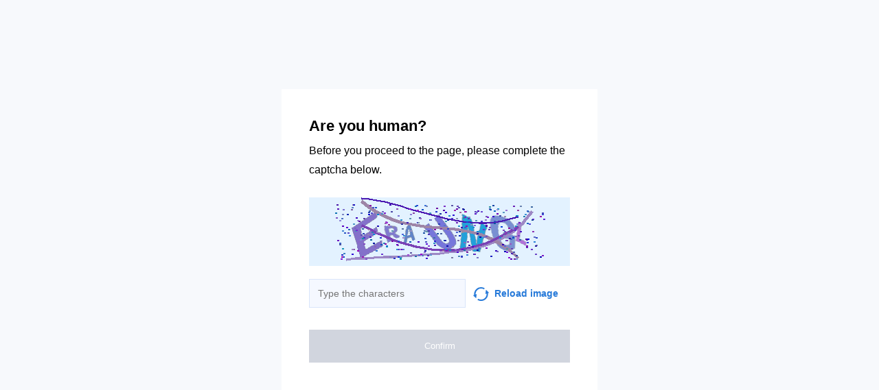

--- FILE ---
content_type: text/html; charset=utf-8
request_url: https://zoopt.ru/catalog/brands/bars/filter/vid_preparata-is-sprei/apply/
body_size: 37472
content:
<!doctypehtml><html lang=en><head><meta charset=UTF-8><meta content="noindex, noarchive"name=robots><meta content=IE=edge http-equiv=X-UA-Compatible><meta content=width=device-width,initial-scale=1.0 name=viewport><style>*{box-sizing:border-box;font-family:Inter,sans-serif}body{background-color:#f7f9fc}.container{background-color:#fff;width:460px;height:460px;margin-top:-230px;margin-left:-230px;padding:40px;position:absolute;top:50%;left:50%}.title{color:"#2C313B";margin-bottom:8px;font-size:22px;font-weight:700;line-height:28px}.subtitle{color:"#2C313B";margin-bottom:26px;font-size:16px;line-height:28px}.capture{background-color:#faebd7;width:100%;height:100px;margin-bottom:15px}.input{color:"#838A96";width:60%;background-color:#f5f8ff;border:1px solid #d9e5fa;outline:none;margin-right:11px;padding:8px 12px;font-size:14px;line-height:24px}.capture-image{vertical-align:middle;margin-right:8px}.reload{color:#277ad9;width:40%;font-size:14px;font-weight:600;line-height:24px}.reload:hover{cursor:pointer}.check-info{margin-bottom:32px}.btn{text-align:center;color:#fff;background-color:#2db262;border:none;outline:none;width:100%;padding:16px 0;font-size:13px;font-weight:500;line-height:16px;transition:all .2s linear}.disabled{cursor:"default !important";background-color:#d1d5de}.btn-hover{text-align:center;color:#fff;background-color:#2db262;border:none;outline:none;width:100%;padding:16px 0;font-size:13px;font-weight:500;line-height:16px;transition:all .2s linear}.btn-hover:hover{cursor:pointer;background-color:#2a8b4a}.btn:active{background-color:#8f8f8f}@media (width<=768px){body{background-color:#fff}.container{width:100%;top:unset;left:unset;margin-top:auto;margin-left:auto;padding:16px;display:block;position:static}.input,.reload{width:50%}}.display-none{display:none}</style><title></title></head><body onload=sendF()><div class=container><div class="title title-en">Are you human?</div><div class="title title-ru">Вы человек?</div><div class="subtitle subtitle-en">Before you proceed to the page, please complete the captcha below.</div><div class="subtitle subtitle-ru">Прежде чем перейти на страницу, заполните приведенную ниже капчу.</div><img class=capture src=[data-uri]><form id=frm method=GET><div class=check-info><input class="input input-en"placeholder="Type the characters"id=input><input class="input input-ru"placeholder="Введите символы"id=input><span class="reload reload-en"onclick="window.location.href = construct_utm_uri();"><img class=capture-image src=[data-uri]>Reload image</span><span class="reload reload-ru"onclick="window.location.href = construct_utm_uri();"><img class=capture-image src=[data-uri]>Обновить</span></div><button class="btn disabled btn-en"disabled id=btn>Confirm</button><button class="btn disabled btn-ru"disabled id=btn>Подтвердить</button></form></div><script>const input=document.getElementById("input");const btn=document.getElementById("btn");const titleRu=document.querySelector(".title-ru");const titleEn=document.querySelector(".title-en");const subtitleRu=document.querySelector(".subtitle-ru");const subtitleEn=document.querySelector(".subtitle-en");const inputEn=document.querySelector(".input-en");const inputRu=document.querySelector(".input-ru");const reloadRu=document.querySelector(".reload-ru");const reloadEn=document.querySelector(".reload-en");const btnEn=document.querySelector(".btn-en");const btnRu=document.querySelector(".btn-ru");const frm=document.getElementById("frm");let currentInput;let currentBtn;function get_param(store,type,id){var o=document.cookie.split(';');var p=undefined;for(var i=0;i<o.length;i++){if(o[i].indexOf(store)!=-1){var a=o[i].split('=');if(a.length>1){var q=a[1].split(',');if(q.length>id){p=q[id];}}}}
if(p==undefined){if(type=="int"){return 0;}if(type=="str"){return"";}}if(type=="int"){return parseInt(p);}return p+"";}
function mini_hostname(hostname,medium){if(hostname==undefined||hostname==""){return hostname;}
hostname=hostname.replace("www.","");if(medium=="organic"){if(get_param("__cap_p_","int",0)==1){hostname=hostname.split(".")[0];}}
return hostname;}
function get_utm_medium(){var mediums={"organic":["yandex","google","bing","search.yahoo","yahoo"],"referral":null};var m,a,v,f=0;var p=document.createElement("a");p.href=document.referrer;for(m in mediums){a=mediums[m];if(a==null){break;}
f=0;for(var i=0;i<a.length;i++){v=a[i];if(p.hostname.indexOf(v+'.')==0||p.hostname.indexOf('www.'+v+'.')==0){f=1;break;}}
if(f===1){break;}}
return m;}
function check_2l_loc_ref(loc,ref){var du2l=(get_param("__cap_p_","int",1)==1);if(du2l==0){return false;}
refspl=ref.split('.');locspl=loc.split('.');if(refspl.length>=2){var c=0;for(var i=locspl.length-1,j=refspl.length-1;i>=0,j>=0;i--,j--){if(locspl[i]==refspl[j]){c++;}
if(c==2){return true;}}}
return false;}
function construct_utm_uri(){var p=document.createElement('a');p.href=document.referrer;if(p.href=="")
{return window.location.href;}
var ref=p.hostname.replace("www.","");var loc=window.location.hostname.replace("www.","");if(loc==ref)
{return window.location.href;}
if(check_2l_loc_ref(loc,ref)==true)
{return window.location.href;}
if(window.location.href.indexOf("utm_")!=-1||window.location.href.indexOf("gclid=")!=-1||window.location.href.indexOf("yclid=")!=-1){return window.location.href;}
var uri=window.location.href;if(uri.indexOf('?')!=-1){uri+='&';}else{uri+='?';}
var medium=get_utm_medium();var hostname=mini_hostname(p.hostname,medium);uri+='utm_source='+hostname+'&utm_medium='+medium+'&utm_campaign='+hostname+'&utm_referrer='+hostname;return uri;}
function construct_params_form(frm){let parser=url=>url.slice(url.indexOf('?')+1).split('&').reduce((a,c)=>{let[key,value]=c.split('=');a[key]=value;return a;},{});var args=parser(window.location.href);var fld;for(var n in args){if(args[n]==undefined||args[n]=="undefined"){continue;}
fld=document.createElement("input");fld.setAttribute("type","hidden");fld.setAttribute("name",n);fld.setAttribute("value",args[n]);frm.appendChild(fld);}}
function construct_utm_form(frm){var p=document.createElement('a');p.href=document.referrer;if(p.href=="")
{return}
var ref=p.hostname.replace("www.","");var loc=window.location.hostname.replace("www.","");if(loc==ref)
{return}
if(check_2l_loc_ref(loc,ref)==true){return;}
if(window.location.href.indexOf("utm_")!=-1||window.location.href.indexOf("gclid=")!=-1||window.location.href.indexOf("yclid=")!=-1){return;}
var medium=get_utm_medium();var hostname=mini_hostname(p.hostname,medium);var utm=document.createElement("input");utm.setAttribute("type","hidden");utm.setAttribute("name","utm_source");utm.setAttribute("value",hostname);frm.appendChild(utm);utm=document.createElement("input");utm.setAttribute("type","hidden");utm.setAttribute("name","utm_medium");utm.setAttribute("value",medium);frm.appendChild(utm);utm=document.createElement("input");utm.setAttribute("type","hidden");utm.setAttribute("name","utm_campaign");utm.setAttribute("value",hostname);frm.appendChild(utm);utm=document.createElement("input");utm.setAttribute("type","hidden");utm.setAttribute("name","utm_referrer");utm.setAttribute("value",hostname);frm.appendChild(utm);return;}
function getLang(){let lang=navigator.language||navigator.userLanguage||"en";console.log(lang.split("-")[0].toLowerCase());return lang.split("-")[0].toLowerCase();}
construct_params_form(frm);construct_utm_form(frm)
if(getLang()=="ru"){titleEn.classList.add("display-none");subtitleEn.classList.add("display-none");inputEn.classList.add("display-none");reloadEn.classList.add("display-none");btnEn.classList.add("display-none");currentInput=inputRu;currentBtn=btnRu;}else{titleRu.classList.add("display-none");subtitleRu.classList.add("display-none");inputRu.classList.add("display-none");reloadRu.classList.add("display-none");btnRu.classList.add("display-none");currentInput=inputEn;currentBtn=btnEn;}
currentInput.addEventListener("input",updateValue);function updateValue(e){if(e.target.value.split("").length>6){currentBtn.className="btn-hover";currentBtn.disabled=false;}else{currentBtn.className="btn disabled";currentBtn.disabled=true;}}
frm.addEventListener("submit",submitValue);function submitValue(e){var xmlhttp;xmlhttp=new XMLHttpRequest();xmlhttp.open("POST",window.location.href,false);xmlhttp.setRequestHeader("Captcha-Code",currentInput.value.toUpperCase())
xmlhttp.send();return true;}
document.addEventListener('keydown',function(event){if(event.code=="Enter"){submitValue(event)
frm.submit();}
return true;});</script><script>const rawKey='86c8d001cd35688c1cec36d6fbf9889af6351a20ef202f92051c2ce5a052fe99'
const ivData=[78,8,127,169,135,68,100,133,106,102,106,54,32,109,78,90]
const iv=new Uint8Array(16).map((_,i)=>ivData[i]);function arrayBufferToHex(buffer){return[...new Uint8Array(buffer)].map(byte=>byte.toString(16).padStart(2,'0')).join('');}
function hexToArrayBuffer(hex){const bytes=new Uint8Array(hex.length/2);for(let i=0;i<hex.length;i+=2){bytes[i/2]=parseInt(hex.substr(i,2),16);}
return bytes.buffer;}
function bytesToBase64(bytes){const binString=[...new Uint8Array(bytes)].map((byte)=>String.fromCodePoint(byte),).join("");return btoa(binString);}
async function importKey(){return crypto.subtle.importKey('raw',hexToArrayBuffer(rawKey),{name:'AES-CBC',length:256},false,['encrypt','decrypt']);}
async function encryptText(text){const encoder=new TextEncoder();const key=await importKey();const encrypted=await crypto.subtle.encrypt({name:'AES-CBC',iv},key,encoder.encode(text));return bytesToBase64(encrypted)}
async function createF(){const parseIn=(element,options)=>{return{element,options}}
var sourceValueNames=[];var sourceValues=[];let gl=document.createElement('canvas').getContext('webgl')
const unparsedData=[parseIn(navigator,{functions:{skipPatterns:['getDi']}}),parseIn(window.screen),parseIn(new AudioContext()),parseIn(gl,{functions:{disableParse:true},objects:{disableParse:true}}),parseIn(gl.getParameter(gl.getExtension('WEBGL_debug_renderer_info').UNMASKED_RENDERER_WEBGL)),parseIn(gl.getParameter(gl.getExtension('WEBGL_debug_renderer_info').UNMASKED_VENDOR_WEBGL)),]
return await toJSON(unparsedData);async function toJSON(data){const result=[]
for(let item of data){if(!item.element)continue;result.push(await parse(item))}
let source={appCodeName:result[0]?.appCodeName,appName:result[0]?.appName,bluetooth:result[0]?.bluetooth?.getAvailability,cookieEnabled:result[0]?.cookieEnabled,deviceMemory:result[0]?.deviceMemory,wgslLanguageFeatures:result[0]?.gpu?.wgslLanguageFeatures?.size,getPreferredCanvasFormat:result[0]?.gpu?.getPreferredCanvasFormat,hardwareConcurrency:result[0]?.hardwareConcurrency,keyboard:result[0]?.keyboard?.getLayoutMap?.size,language:result[0]?.language,mediaDevices:result[0]?.mediaDevices?.getSupportedConstraints,pdfViewerEnabled:result[0]?.pdfViewerEnabled,platform:result[0]?.platform,plugins:result[0]?.plugins?.length,product:result[0]?.product,userAgent:result[0]?.userAgent,os:result[0]?.userAgentData?.platform,mobile:result[0]?.userAgentData?.mobile,webdriver:result[0]?.webdriver,monitor:result[1],destinationSound:result[2]?.destination?.channelCount,videoCard:result[4],company:result[5]}
for(let el in result[0]?.mediaDevices?.getSupportedConstraints){source['mediaDevices_'+el]=result[0]?.mediaDevices?.getSupportedConstraints[el];}
for(let mon in result[1]){source['monitor_'+mon]=result[1][mon];}
for(let mo in source.monitor_orientation){source['monitor_orientation_'+mo]=source.monitor_orientation[mo];}
delete source['monitor_orientation'];delete source['monitor'];delete source['mediaDevices'];source.host=location.host;let resultSource={};['appCodeName','appName','bluetooth','cookieEnabled','deviceMemory','wgslLanguageFeatures','getPreferredCanvasFormat','hardwareConcurrency','keyboard','language','pdfViewerEnabled','platform','plugins','product','userAgent','os','mobile','webdriver','destinationSound','videoCard','company','mediaDevices_aspectRatio','mediaDevices_autoGainControl','mediaDevices_brightness','mediaDevices_channelCount','mediaDevices_colorTemperature','mediaDevices_contrast','mediaDevices_deviceId','mediaDevices_displaySurface','mediaDevices_echoCancellation','mediaDevices_exposureCompensation','mediaDevices_exposureMode','mediaDevices_exposureTime','mediaDevices_facingMode','mediaDevices_focusDistance','mediaDevices_focusMode','mediaDevices_frameRate','mediaDevices_groupId','mediaDevices_height','mediaDevices_iso','mediaDevices_latency','mediaDevices_noiseSuppression','mediaDevices_pan','mediaDevices_pointsOfInterest','mediaDevices_resizeMode','mediaDevices_sampleRate','mediaDevices_sampleSize','mediaDevices_saturation','mediaDevices_sharpness','mediaDevices_suppressLocalAudioPlayback','mediaDevices_tilt','mediaDevices_torch','mediaDevices_whiteBalanceMode','mediaDevices_width','mediaDevices_zoom','monitor_availWidth','monitor_availHeight','monitor_width','monitor_height','monitor_colorDepth','monitor_pixelDepth','monitor_availLeft','monitor_availTop','monitor_onchange','monitor_isExtended','monitor_orientation_angle','monitor_orientation_type','monitor_orientation_onchange'].forEach(el=>{resultSource[el]=source[el];});return resultSource}
async function parse(item){const createPending=async(key,func)=>{if(func instanceof Promise)func.catch(()=>'fetching error')
return{key,data:await func}}
const resolvePendings=async(store,pending)=>{await Promise.all(pending).then((resolved)=>{resolved.forEach((payload)=>{store[payload.key]=payload.data})})}
const appendGettersFromProtoTo=(item)=>{const findGetters=(item)=>{if(!item||!'__proto__'in item)return[]
return Object.entries(Object.getOwnPropertyDescriptors(item.__proto__)).filter(([key,descriptor])=>descriptor.get==='function')}
for(let[key,descriptor]of findGetters(item))item[key]=descriptor.get()}
const parseFields=async(item,parent)=>{const options=('options'in item)?item.options:undefined
item=item.element
const store={}
const pending=[]
for(let key in item){if(item[key]===undefined)continue
if(!item[key]||Object.getPrototypeOf(item[key])===Object.prototype){store[key]=item[key]
continue}
if(typeof item[key]==='function'&&!options?.functions?.disableParse){if(options?.functions?.skipPatterns instanceof Array&&includesAtLeastOne(key,options?.functions?.skipPatterns))continue
if(item[key].length===0&&!Object.hasOwn(window,key)&&includesAtLeastOne(key,['createGain','createOscillator','enumerate','getPreferred','get'])){try{let result=item[key]()
if(result instanceof Promise){result=await result.catch(()=>undefined)}
if(typeof result!='object')store[key]=result
else pending.push(createPending(key,parseFields(parseIn(result),item)))}catch(e){store[key]='get error'}}
continue}
if(typeof item[key]==='object'&&!options?.objects?.disableParse){if(item[key]==parent)store[key]='Parent ref'
else pending.push(createPending(key,parseFields(parseIn(item[key],options),item)))}else store[key]=item[key]}
await resolvePendings(store,pending).catch(()=>{store['pending']='error'})
return store}
if(!'element'in item)return{}
if(typeof item.element!='object')return item.element
appendGettersFromProtoTo(item.element)
const store=await parseFields(item).catch(()=>({}))
if(isEmpty(store))return undefined
return store}
function isEmpty(data){if(data===undefined)return true
if(typeof data!="object")return false
for(const key in data)
if(Object.hasOwn(data,key))return false;return true;}
function includesAtLeastOne(str,patterns){if(!patterns)return false
for(let pattern of patterns)
if(str.includes(pattern))return true
return false}}
async function sendF(){const fJson=await createF();const encryptedF=await encryptText(JSON.stringify(fJson))
const res=await fetch("/",{method:"POST",headers:{"Content-Type":"application/json","X-09794e04-734c-4e34-b0d8-1baaa3a960ad":Date.now().toString(),},body:encryptedF,});}</script></body></html>